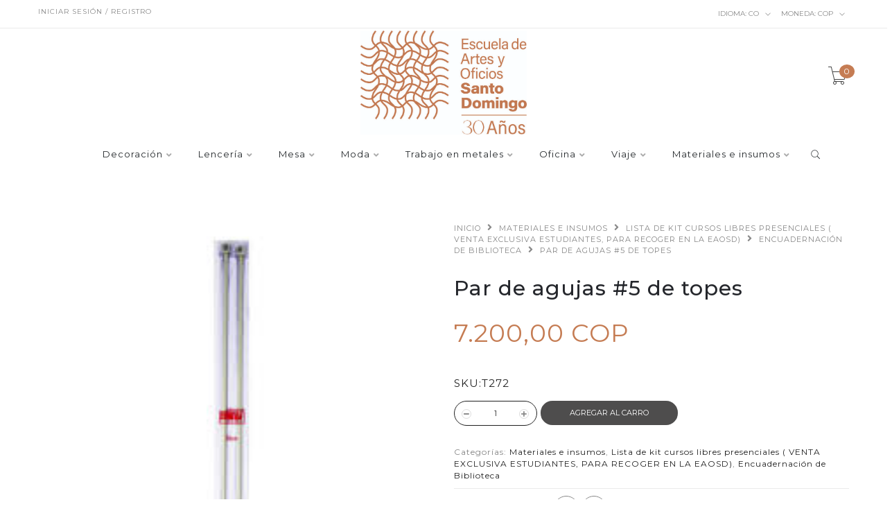

--- FILE ---
content_type: text/html; charset=utf-8
request_url: https://www.eaosd-tienda.com/par-aguja-n-5-con-tope
body_size: 9267
content:
<!DOCTYPE html>
<!--[if lt IE 7 ]> <html class="ie ie6 ie-lt10 ie-lt9 ie-lt8 ie-lt7 no-js" lang="en"> <![endif]-->
<!--[if IE 7 ]>    <html class="ie ie7 ie-lt10 ie-lt9 ie-lt8 no-js" lang="en"> <![endif]-->
<!--[if IE 8 ]>    <html class="ie ie8 ie-lt10 ie-lt9 no-js" lang="en"> <![endif]-->
<!--[if IE 9 ]>    <html class="ie ie9 ie-lt10 no-js" lang="en"> <![endif]-->
<!--[if gt IE 9]><!-->
<html class="no-js" lang="es-CO" xmlns="http://www.w3.org/1999/xhtml">
  <!--<![endif]-->
  <head>
    <!--[if IE]>
<meta http-equiv="X-UA-Compatible" content="IE=edge, chrome=1">
<![endif]-->
    <title>Par de agujas #5 de topes</title>

    <meta charset="utf-8">
    <meta name="keywords" content="keywords" />
    <meta name="description" content="" />
    <meta name="robots" content="follow, all" />
    <!-- Set the viewport width to device width for mobile -->
    <meta name="viewport" content="width=device-width, initial-scale=1.0" />

    
    <link rel="canonical" href="/par-aguja-n-5-con-tope">
    

    
      
      <link rel="alternate" hreflang="es_CO" href="https://www.eaosd-tienda.com/par-aguja-n-5-con-tope" />
      
      <link rel="alternate" hreflang="en" href="https://www.eaosd-tienda.com/en/par-aguja-n-5-con-tope" />
      
    

    <link href="https://assets.jumpseller.com/store/eaosd-tienda/themes/319999/pe-icon-7-stroke.min.css?1664835025" rel="stylesheet" type="text/css" />
    <link href="https://assets.jumpseller.com/store/eaosd-tienda/themes/319999/helper.css?1664835025" rel="stylesheet" type="text/css" />
    <link href="https://assets.jumpseller.com/store/eaosd-tienda/themes/319999/minimal-menu.css?1664835025" rel="stylesheet" type="text/css" />
    <!--[if LTE IE 8]>
<link rel="stylesheet" type="text/css" href="https://assets.jumpseller.com/store/eaosd-tienda/themes/319999/minimal-menu-ie.css?1664835025" />
<![endif]-->
    <link href="//cdnjs.cloudflare.com/ajax/libs/fancybox/2.1.5/jquery.fancybox.css" rel="stylesheet" type="text/css" />
    <link href="//cdnjs.cloudflare.com/ajax/libs/bxslider/4.2.12/jquery.bxslider.min.css" rel="stylesheet" type="text/css" >
    <link href="//cdnjs.cloudflare.com/ajax/libs/animate.css/3.7.0/animate.min.css" rel="stylesheet" type="text/css" >
    <link href="https://assets.jumpseller.com/store/eaosd-tienda/themes/319999/owl.carousel.css?1664835025" rel="stylesheet" type="text/css" />
    <link href="https://assets.jumpseller.com/store/eaosd-tienda/themes/319999/owl.theme.default.min.css?1664835025" rel="stylesheet" type="text/css" />
    <link href="https://assets.jumpseller.com/store/eaosd-tienda/themes/319999/responsive-accordion.css?1664835025" rel="stylesheet" type="text/css" />
    <link href="https://assets.jumpseller.com/store/eaosd-tienda/themes/319999/easy-responsive-tabs.css?1664835025" rel="stylesheet" type="text/css" />
    <link href="https://assets.jumpseller.com/store/eaosd-tienda/themes/319999/styles.min.css?1664835025" rel="stylesheet" type="text/css" />
    
    <link href="https://assets.jumpseller.com/store/eaosd-tienda/themes/319999/custom.min.css?1664835025" rel="stylesheet" type="text/css" />
    <link href="https://assets.jumpseller.com/store/eaosd-tienda/themes/319999/color_pickers.min.css?1664835025" rel="stylesheet" type="text/css"/>
    <link rel="stylesheet" href="//use.fontawesome.com/releases/v5.7.2/css/all.css" integrity="sha384-fnmOCqbTlWIlj8LyTjo7mOUStjsKC4pOpQbqyi7RrhN7udi9RwhKkMHpvLbHG9Sr" crossorigin="anonymous">
    <link rel="icon" type="image/x-icon"  href="https://assets.jumpseller.com/store/eaosd-tienda/themes/319999/options/28123916/eaosd.ico?1664834639">

    <script src="https://assets.jumpseller.com/store/eaosd-tienda/themes/319999/modernizr.js?1664835025"></script>
    <script src="//ajax.googleapis.com/ajax/libs/webfont/1.6.26/webfont.js"></script>
    <script type="text/javascript">
  WebFont.load({
    google: {
      families: ["Montserrat:300,400,500,600,700,800", "Montserrat:300,400,500,600,700,800", "Open Sans:300,400,500,600,700,800"]
    }
  });
</script>

<style type="text/css">
  body {
    font-family: 'Montserrat' !important; 
  }

  .new-arrival h3, .featured-categories h3, .main .caption, .main .header-page h1,
  .main .main-content .product .summary .product-name,
  .hiring-content h1 {
   font-family: 'Montserrat' !important;  
  }

  header .logo {
    font-family: 'Open Sans' !important;
  }

  body, p, h2.error, h2.success  {
    font-size: 12px !important;
  }
  h1 {
    font-size: 30px !important;
  }
  .new-arrival h3 {
    font-size: 20px !important;
  }
  @media (max-width: 991px) {
    .main .header-page h1 {
      font-size: 26px !important;
    }
  }

</style>


    <!--[if lt IE 9]>
<script src="//cdnjs.cloudflare.com/ajax/libs/html5shiv/3.7.2/html5shiv.js"></script>
<script src="//cdnjs.cloudflare.com/ajax/libs/respond.js/1.4.2/respond.js"></script>
<![endif]-->


    <!-- Facebook Meta tags for Product -->
<meta property="fb:app_id" content="283643215104248" />

  <meta property="og:title" content="Par de agujas #5 de topes" />
  <meta property="og:type" content="product" />
  
  
  <meta property="og:image" content="https://cdnx.jumpseller.com/eaosd-tienda/image/43780866/AGUJA_TOPE.jpg?1703109026" />
  
  

  

  <meta property="product:is_product_shareable" content="1" />
  <meta property="product:original_price:amount" content="7200.0"/>
  <meta property="product:original_price:currency" content="COP"/>
  <meta property="product:price:amount" content="7200.0"/>
  <meta property="product:price:currency" content="COP"/>

  
  <meta property="product:availability" content="instock"/>
  



<meta property="og:description" content="" />
<meta property="og:url" content="https://www.eaosd-tienda.com/par-aguja-n-5-con-tope" />
<meta property="og:site_name" content="EAOSD TIENDA" />
<meta name="twitter:card" content="summary" />


<meta property="og:locale" content="es_CO" />

<meta property="og:locale:alternate" content="en" />



    <script type="text/javascript" src="//ajax.googleapis.com/ajax/libs/jquery/2.1.3/jquery.min.js"></script>
    

    <script type="application/ld+json">
{
  "@context": "http://schema.org/"
  ,
    "@type": "Product",
    "name": "Par de agujas #5 de topes",
    "url": "https://www.eaosd-tienda.com/par-aguja-n-5-con-tope",
    "itemCondition": "http://schema.org/NewCondition",
    "sku": "T272",
    "image": "https://cdnx.jumpseller.com/eaosd-tienda/image/43780866/AGUJA_TOPE.jpg?1703109026",
    
    "description": "",
    
    
      "category": "Materiales e insumos",
    
    "offers": {
      
        "@type": "Offer",
        "itemCondition": "http://schema.org/NewCondition",
        
        "availability": "http://schema.org/InStock",
        
      
      
        "price": "7200.0",
      
      "priceCurrency": "COP",
      "seller": {
        "@type": "Organization",
        "name": "EAOSD TIENDA"
      },
      "url": "https://www.eaosd-tienda.com/par-aguja-n-5-con-tope"
    }
  
}
</script>


    
  <meta name="csrf-param" content="authenticity_token" />
<meta name="csrf-token" content="wcGSN9tSAgsTyNLJGuElWsM2uRl_LRbBVpl5Q-RA2UT9kT3txscl3co8vgkm0PBEDPqInlcClYRWRMaa4spQ8Q" />
<script src="https://files.jumpseller.com/javascripts/dist/jumpseller-2.0.0.js" defer="defer"></script></head>

  <body class="home5">

    <div class="topbar hidden-md hidden-sm hidden-xs">
      <div class="container">
        
        <div class="left-topbar">
          <a href=" /customer/login "> Iniciar sesión / Registro </a>
          
        </div>
        
        <!-- /.left-topbar -->
        <div class="right-topbar">
          <ul class="list-inline">
            
            <li>
              <div class="btn-group">
                <button class="dropdown dropdown-toggle" data-toggle="dropdown">
                  <span>Idioma:</span>
                  co
                  <i class="pe-7s-angle-down"></i>
                </button>
                <ul class="dropdown-menu">
                  
                  <li>
                    <a href="https://www.eaosd-tienda.com/par-aguja-n-5-con-tope">Español (Colombia)</a>
                  </li>
                  
                  <li>
                    <a href="https://www.eaosd-tienda.com/en/par-aguja-n-5-con-tope">English</a>
                  </li>
                  
                </ul>
              </div>
            </li>
            
            
            <li>
              <div class="btn-group">
                <button class="dropdown dropdown-toggle" data-toggle="dropdown">
                  <span>Moneda:</span>
                  <span id="current_currency">COP</span>
                  <i class="pe-7s-angle-down"></i>
                </button>
                <ul class="dropdown-menu">
                  
                  
                  
                  <li><a href="#" onclick="Jumpseller.setCurrency('COP');" class="trsn" title="COP">COP</a></li>
                  
                  <li><a href="#" onclick="Jumpseller.setCurrency('USD');" class="trsn" title="USD">USD</a></li>
                  
                  <li><a href="#" onclick="Jumpseller.setCurrency('EUR');" class="trsn" title="EUR">EUR</a></li>
                  
                </ul>
              </div>
            </li>
            
          </ul>
        </div>
        <!-- /.right-topbar -->
      </div>
    </div>

    <!-- /.topbar -->
    <hr class="gray-line" />
    <header>
      <div class="container">
        <a href="https://www.eaosd-tienda.com" class="logo">
          
          <img src="https://images.jumpseller.com/store/eaosd-tienda/store/logo/LOGOTIPO_20EAOSD_2030_20A_C3_91OS.jpg?1768854081" alt="EAOSD TIENDA"/>
          
        </a>
        <!-- /.logo -->
        <div class="top-cart">
          <a id="cart-link" href="/cart">
            <i class="pe-7s-cart"></i>
            <span class="cart-size">0</span>
          </a>
        </div>
        <!-- /.top-cart -->
        <nav class="main-nav hidden-md hidden-sm hidden-xs">
          <div class="minimal-menu">
            <ul class="menu">
              
              
  
<li >
  <a href="/decoracion">Decoración</a>
  <div class="menu-wrapper">
    
      
<div class="col-lg-3 col-md-4 col-sm-12">
  <a href="/decoracion/contenedores" title="Contenedores"><h3>Contenedores</h3></a>
  <hr/>
  <div class="media">
    <div class="media-left">
      
    </div>
    <div class="media-body">
      <ul>
        
      </ul>
    </div>
  </div>
</div>


    
      
<div class="col-lg-3 col-md-4 col-sm-12">
  <a href="/decoracion/centros-de-mesa" title="Centros de mesa"><h3>Centros de mesa</h3></a>
  <hr/>
  <div class="media">
    <div class="media-left">
      
    </div>
    <div class="media-body">
      <ul>
        
          
<li class="level-3"><a class="level-3" href="/decoracion/centros-de-mesa/cuencos" title="Cuencos">Cuencos</a></li>



        
          
<li class="level-3"><a class="level-3" href="/decoracion/centros-de-mesa/jarrones-y-floreros" title="Jarrones y Floreros">Jarrones y Floreros</a></li>



        
          
<li class="level-3"><a class="level-3" href="/decoracion/centros-de-mesa/platos" title="Platos">Platos</a></li>



        
      </ul>
    </div>
  </div>
</div>


    
      
<div class="col-lg-3 col-md-4 col-sm-12">
  <a href="/decoracion/juegos" title="Juegos"><h3>Juegos</h3></a>
  <hr/>
  <div class="media">
    <div class="media-left">
      
    </div>
    <div class="media-body">
      <ul>
        
          
<li class="level-3"><a class="level-3" href="/decoracion/juegos/armables" title="Armables">Armables</a></li>



        
          
<li class="level-3"><a class="level-3" href="/decoracion/juegos/mesa" title="Mesa">Mesa</a></li>



        
      </ul>
    </div>
  </div>
</div>


    
      
<div class="col-lg-3 col-md-4 col-sm-12">
  <a href="/decoracion/mobiliario" title="Mobiliario"><h3>Mobiliario</h3></a>
  <hr/>
  <div class="media">
    <div class="media-left">
      
    </div>
    <div class="media-body">
      <ul>
        
          
<li class="level-3"><a class="level-3" href="/decoracion/mobiliario/asientos-y-sillas" title="Asientos y Sillas">Asientos y Sillas</a></li>



        
          
<li class="level-3"><a class="level-3" href="/decoracion/mobiliario/bancas-y-butacas" title="Bancas y Butacas">Bancas y Butacas</a></li>



        
      </ul>
    </div>
  </div>
</div>


    
      
<div class="col-lg-3 col-md-4 col-sm-12">
  <a href="/decoracion/textiles" title="Textiles"><h3>Textiles</h3></a>
  <hr/>
  <div class="media">
    <div class="media-left">
      
    </div>
    <div class="media-body">
      <ul>
        
          
<li class="level-3"><a class="level-3" href="/decoracion/textiles/cojines" title="Cojines">Cojines</a></li>



        
          
<li class="level-3"><a class="level-3" href="/decoracion/textiles/mantas" title="Mantas">Mantas</a></li>



        
          
<li class="level-3"><a class="level-3" href="/decoracion/textiles/tapetes" title="Tapetes">Tapetes</a></li>



        
      </ul>
    </div>
  </div>
</div>


    
  </div>
</li>




              
              
  
<li >
  <a href="/lenceria">Lencería</a>
  <div class="menu-wrapper">
    
      
<div class="col-lg-3 col-md-4 col-sm-12">
  <a href="/lenceria/carpetas-y-paneras" title="Carpetas y Paneras"><h3>Carpetas y Paneras</h3></a>
  <hr/>
  <div class="media">
    <div class="media-left">
      
    </div>
    <div class="media-body">
      <ul>
        
          
<li class="level-3"><a class="level-3" href="/lenceria/carpetas-y-paneras/carpetas" title="Carpetas">Carpetas</a></li>



        
          
<li class="level-3"><a class="level-3" href="/lenceria/carpetas-y-paneras/paneras" title="Paneras">Paneras</a></li>



        
      </ul>
    </div>
  </div>
</div>


    
      
<div class="col-lg-3 col-md-4 col-sm-12">
  <a href="/lenceria/individuales-y-caminos-de-mesa" title="Individuales y caminos de mesa"><h3>Individuales y caminos de mesa</h3></a>
  <hr/>
  <div class="media">
    <div class="media-left">
      
    </div>
    <div class="media-body">
      <ul>
        
      </ul>
    </div>
  </div>
</div>


    
      
<div class="col-lg-3 col-md-4 col-sm-12">
  <a href="/lenceria/servilletas" title="Servilletas"><h3>Servilletas</h3></a>
  <hr/>
  <div class="media">
    <div class="media-left">
      
    </div>
    <div class="media-body">
      <ul>
        
          
<li class="level-3"><a class="level-3" href="/lenceria/servilletas/servilletas-de-mesa" title="Servilletas de mesa">Servilletas de mesa</a></li>



        
          
<li class="level-3"><a class="level-3" href="/lenceria/servilletas/servilletas-coctel" title="Servilletas coctel">Servilletas coctel</a></li>



        
      </ul>
    </div>
  </div>
</div>


    
      
<div class="col-lg-3 col-md-4 col-sm-12">
  <a href="/lenceria/toallas-de-lino" title="Toallas de lino"><h3>Toallas de lino</h3></a>
  <hr/>
  <div class="media">
    <div class="media-left">
      
    </div>
    <div class="media-body">
      <ul>
        
      </ul>
    </div>
  </div>
</div>


    
  </div>
</li>




              
              
  
<li >
  <a href="/mesa">Mesa</a>
  <div class="menu-wrapper">
    
      
<div class="col-lg-3 col-md-4 col-sm-12">
  <a href="/mesa/accesorios-de-mesa" title="Accesorios de mesa"><h3>Accesorios de mesa</h3></a>
  <hr/>
  <div class="media">
    <div class="media-left">
      
    </div>
    <div class="media-body">
      <ul>
        
      </ul>
    </div>
  </div>
</div>


    
      
<div class="col-lg-3 col-md-4 col-sm-12">
  <a href="/mesa/piezas-de-servir" title="Piezas de servir"><h3>Piezas de servir</h3></a>
  <hr/>
  <div class="media">
    <div class="media-left">
      
    </div>
    <div class="media-body">
      <ul>
        
          
<li class="level-3"><a class="level-3" href="/mesa/piezas-de-servir/palas-para-untar" title="Palas para untar">Palas para untar</a></li>



        
          
<li class="level-3"><a class="level-3" href="/mesa/piezas-de-servir/juegos-de-cucharas" title="Juegos de cucharas">Juegos de cucharas</a></li>



        
      </ul>
    </div>
  </div>
</div>


    
      
<div class="col-lg-3 col-md-4 col-sm-12">
  <a href="/mesa/platos" title="Platos"><h3>Platos</h3></a>
  <hr/>
  <div class="media">
    <div class="media-left">
      
    </div>
    <div class="media-body">
      <ul>
        
      </ul>
    </div>
  </div>
</div>


    
      
<div class="col-lg-3 col-md-4 col-sm-12">
  <a href="/mesa/tablas" title="Tablas"><h3>Tablas</h3></a>
  <hr/>
  <div class="media">
    <div class="media-left">
      
    </div>
    <div class="media-body">
      <ul>
        
          
<li class="level-3"><a class="level-3" href="/mesa/tablas/lazy-susan" title="Lazy susan">Lazy susan</a></li>



        
          
<li class="level-3"><a class="level-3" href="/mesa/tablas/tablas-de-queso" title="Tablas de queso">Tablas de queso</a></li>



        
          
<li class="level-3"><a class="level-3" href="/mesa/tablas/tablas-de-corte" title="Tablas de corte">Tablas de corte</a></li>



        
      </ul>
    </div>
  </div>
</div>


    
      
<div class="col-lg-3 col-md-4 col-sm-12">
  <a href="/mesa/ensaladeras" title="Ensaladeras"><h3>Ensaladeras</h3></a>
  <hr/>
  <div class="media">
    <div class="media-left">
      
    </div>
    <div class="media-body">
      <ul>
        
      </ul>
    </div>
  </div>
</div>


    
  </div>
</li>




              
              
  
<li >
  <a href="/moda">Moda</a>
  <div class="menu-wrapper">
    
      
<div class="col-lg-3 col-md-4 col-sm-12">
  <a href="/moda/accesorios" title="Accesorios"><h3>Accesorios</h3></a>
  <hr/>
  <div class="media">
    <div class="media-left">
      
    </div>
    <div class="media-body">
      <ul>
        
          
<li class="level-3"><a class="level-3" href="/moda/abanicos" title="Abanicos">Abanicos</a></li>



        
      </ul>
    </div>
  </div>
</div>


    
      
<div class="col-lg-3 col-md-4 col-sm-12">
  <a href="/moda/carteras" title="Carteras"><h3>Carteras</h3></a>
  <hr/>
  <div class="media">
    <div class="media-left">
      
    </div>
    <div class="media-body">
      <ul>
        
          
<li class="level-3"><a class="level-3" href="/moda/carteras/grandes" title="Grandes">Grandes</a></li>



        
          
<li class="level-3"><a class="level-3" href="/moda/carteras/medianas" title="Medianas">Medianas</a></li>



        
          
<li class="level-3"><a class="level-3" href="/moda/carteras/pequenas" title="Pequeñas">Pequeñas</a></li>



        
      </ul>
    </div>
  </div>
</div>


    
      
<div class="col-lg-3 col-md-4 col-sm-12">
  <a href="/moda/pequena-marroquineria" title="Pequeña marroquinería"><h3>Pequeña marroquinería</h3></a>
  <hr/>
  <div class="media">
    <div class="media-left">
      
    </div>
    <div class="media-body">
      <ul>
        
          
<li class="level-3"><a class="level-3" href="/moda/pequena-marroquineria/billeteras-y-tarjeteros" title="Billeteras y Tarjeteros">Billeteras y Tarjeteros</a></li>



        
          
<li class="level-3"><a class="level-3" href="/moda/pequena-marroquineria/cinturones" title="Cinturones">Cinturones</a></li>



        
          
<li class="level-3"><a class="level-3" href="/moda/pequena-marroquineria/estuche-de-gafas" title="Estuche de gafas">Estuche de gafas</a></li>



        
          
<li class="level-3"><a class="level-3" href="/moda/pequena-marroquineria/llaveros" title="Llaveros">Llaveros</a></li>



        
      </ul>
    </div>
  </div>
</div>


    
      
<div class="col-lg-3 col-md-4 col-sm-12">
  <a href="/moda/prendas-de-vestir" title="Prendas de vestir"><h3>Prendas de vestir</h3></a>
  <hr/>
  <div class="media">
    <div class="media-left">
      
    </div>
    <div class="media-body">
      <ul>
        
          
<li class="level-3"><a class="level-3" href="/moda/prendas-de-vestir/bufandas" title="Bufandas">Bufandas</a></li>



        
          
<li class="level-3"><a class="level-3" href="/chales" title="Chales">Chales</a></li>



        
      </ul>
    </div>
  </div>
</div>


    
      
<div class="col-lg-3 col-md-4 col-sm-12">
  <a href="/moda/joyeria" title="Joyería"><h3>Joyería</h3></a>
  <hr/>
  <div class="media">
    <div class="media-left">
      
    </div>
    <div class="media-body">
      <ul>
        
          
<li class="level-3"><a class="level-3" href="/moda/joyeria/aretes" title="Aretes">Aretes</a></li>



        
          
<li class="level-3"><a class="level-3" href="/moda/joyeria/collares" title="Collares">Collares</a></li>



        
          
<li class="level-3"><a class="level-3" href="/moda/joyeria/pulseras" title="Pulseras">Pulseras</a></li>



        
      </ul>
    </div>
  </div>
</div>


    
  </div>
</li>




              
              
  
<li >
  <a href="/orfebreria">Trabajo en metales</a>
  <div class="menu-wrapper">
    
      
<div class="col-lg-3 col-md-4 col-sm-12">
  <a href="/orfebreria/cuencos" title="Cuencos"><h3>Cuencos</h3></a>
  <hr/>
  <div class="media">
    <div class="media-left">
      
    </div>
    <div class="media-body">
      <ul>
        
      </ul>
    </div>
  </div>
</div>


    
      
<div class="col-lg-3 col-md-4 col-sm-12">
  <a href="/orfebreria/jarrones-y-floreros" title="Jarrones y Floreros"><h3>Jarrones y Floreros</h3></a>
  <hr/>
  <div class="media">
    <div class="media-left">
      
    </div>
    <div class="media-body">
      <ul>
        
      </ul>
    </div>
  </div>
</div>


    
      
<div class="col-lg-3 col-md-4 col-sm-12">
  <a href="/orfebreria/platos" title="Platos"><h3>Platos</h3></a>
  <hr/>
  <div class="media">
    <div class="media-left">
      
    </div>
    <div class="media-body">
      <ul>
        
      </ul>
    </div>
  </div>
</div>


    
      
<div class="col-lg-3 col-md-4 col-sm-12">
  <a href="/orfebreria/separadores" title="Separadores"><h3>Separadores</h3></a>
  <hr/>
  <div class="media">
    <div class="media-left">
      
    </div>
    <div class="media-body">
      <ul>
        
      </ul>
    </div>
  </div>
</div>


    
  </div>
</li>




              
              
  
<li >
  <a href="/oficina">Oficina</a>
  <div class="menu-wrapper">
    
      
<div class="col-lg-3 col-md-4 col-sm-12">
  <a href="/oficina/libretas" title="Libretas"><h3>Libretas</h3></a>
  <hr/>
  <div class="media">
    <div class="media-left">
      
    </div>
    <div class="media-body">
      <ul>
        
      </ul>
    </div>
  </div>
</div>


    
      
<div class="col-lg-3 col-md-4 col-sm-12">
  <a href="/oficina/organizadores" title="Organizadores"><h3>Organizadores</h3></a>
  <hr/>
  <div class="media">
    <div class="media-left">
      
    </div>
    <div class="media-body">
      <ul>
        
      </ul>
    </div>
  </div>
</div>


    
  </div>
</li>




              
              
  
<li >
  <a href="/viaje">Viaje</a>
  <div class="menu-wrapper">
    
      
<div class="col-lg-3 col-md-4 col-sm-12">
  <a href="/viaje/maletines" title="Maletines"><h3>Maletines</h3></a>
  <hr/>
  <div class="media">
    <div class="media-left">
      
    </div>
    <div class="media-body">
      <ul>
        
      </ul>
    </div>
  </div>
</div>


    
      
<div class="col-lg-3 col-md-4 col-sm-12">
  <a href="/viaje" title="Estuches y Organizadores"><h3>Estuches y Organizadores</h3></a>
  <hr/>
  <div class="media">
    <div class="media-left">
      
    </div>
    <div class="media-body">
      <ul>
        
      </ul>
    </div>
  </div>
</div>


    
  </div>
</li>




              
              
  
<li >
  <a href="/materiales-e-insumos">Materiales e insumos</a>
  <div class="menu-wrapper">
    
      
<div class="col-lg-3 col-md-4 col-sm-12">
  <a href="/materiales-e-insumos/lista-de-insumos-cursos-libres-presenciales" title="Lista de kit cursos libres presenciales ( VENTA EXCLUSIVA ESTUDIANTES, PARA RECOGER EN LA EAOSD)"><h3>Lista de kit cursos libres presenciales ( VENTA EXCLUSIVA ESTUDIANTES, PARA RECOGER EN LA EAOSD)</h3></a>
  <hr/>
  <div class="media">
    <div class="media-left">
      
    </div>
    <div class="media-body">
      <ul>
        
          
<li class="level-3"><a class="level-3" href="/materiales-e-insumos/lista-de-insumos-cursos-libres-presenciales/cajas-en-cuero" title="Cajas en cuero">Cajas en cuero</a></li>



        
          
<li class="level-3"><a class="level-3" href="/materiales-e-insumos/lista-de-insumos-cursos-libres-presenciales/cajas-y-cofres" title="Cajas y cofres">Cajas y cofres</a></li>



        
          
<li class="level-3"><a class="level-3" href="/materiales-e-insumos/lista-de-insumos-cursos-libres-presenciales/encuadernacion-de-biblioteca" title="Encuadernación de Biblioteca">Encuadernación de Biblioteca</a></li>



        
          
<li class="level-3"><a class="level-3" href="/materiales-e-insumos/lista-de-insumos-cursos-libres-presenciales/ensamble" title="Ensamble">Ensamble</a></li>



        
          
<li class="level-3"><a class="level-3" href="/materiales-e-insumos/lista-de-insumos-cursos-libres-presenciales/hilos-metalizados" title="Hilos metalizados">Hilos metalizados</a></li>



        
          
<li class="level-3"><a class="level-3" href="/materiales-e-insumos/lista-de-insumos-cursos-libres-presenciales/talla" title="Talla">Talla</a></li>



        
          
<li class="level-3"><a class="level-3" href="/materiales-e-insumos/lista-de-insumos-cursos-libres-presenciales/tejido-en-cuero" title="Tejido en cuero">Tejido en cuero</a></li>



        
      </ul>
    </div>
  </div>
</div>


    
      
<div class="col-lg-3 col-md-4 col-sm-12">
  <a href="/materiales-e-insumos" title="Trabajo en metales"><h3>Trabajo en metales</h3></a>
  <hr/>
  <div class="media">
    <div class="media-left">
      
    </div>
    <div class="media-body">
      <ul>
        
      </ul>
    </div>
  </div>
</div>


    
      
<div class="col-lg-3 col-md-4 col-sm-12">
  <a href="/materiales-e-insumos/cuero" title="Cuero"><h3>Cuero</h3></a>
  <hr/>
  <div class="media">
    <div class="media-left">
      
    </div>
    <div class="media-body">
      <ul>
        
      </ul>
    </div>
  </div>
</div>


    
      
<div class="col-lg-3 col-md-4 col-sm-12">
  <a href="/materiales-e-insumos/tejeduria" title="Tejeduría"><h3>Tejeduría</h3></a>
  <hr/>
  <div class="media">
    <div class="media-left">
      
    </div>
    <div class="media-body">
      <ul>
        
      </ul>
    </div>
  </div>
</div>


    
      
<div class="col-lg-3 col-md-4 col-sm-12">
  <a href="/materiales-e-insumos/bordado" title="Bordado"><h3>Bordado</h3></a>
  <hr/>
  <div class="media">
    <div class="media-left">
      
    </div>
    <div class="media-body">
      <ul>
        
      </ul>
    </div>
  </div>
</div>


    
      
<div class="col-lg-3 col-md-4 col-sm-12">
  <a href="/materiales-e-insumos/madera" title="Madera"><h3>Madera</h3></a>
  <hr/>
  <div class="media">
    <div class="media-left">
      
    </div>
    <div class="media-body">
      <ul>
        
      </ul>
    </div>
  </div>
</div>


    
      
<div class="col-lg-3 col-md-4 col-sm-12">
  <a href="/materiales-e-insumos/outlet-materiales" title="Outlet Materiales"><h3>Outlet Materiales</h3></a>
  <hr/>
  <div class="media">
    <div class="media-left">
      
    </div>
    <div class="media-body">
      <ul>
        
      </ul>
    </div>
  </div>
</div>


    
  </div>
</li>




              

              <li class="hidden-xs hidden-sm">
                <div class="wrap-search">
                  <form method="get" action="/search" class="search-form">
                    <input type="text" placeholder="Buscar..." name="q" value=""/>
                    <button type="submit"><i class="pe-7s-search"></i></button>
                  </form>
                </div>
                <!-- /.search-form -->
              </li>
            </ul>

            <div class="mn-wrap col-xs-12 hidden-lg">
              <form method="get" class="form" action="/search">
                <div class="search-wrap form-group">
                  <input type="text" class="form-control search-field" value="" name="q" placeholder="Buscar...">
                </div>
                <button class="search-button animate btn btn-default btn-block" type="submit" title="Iniciar búsqueda">
                  Iniciar búsqueda
                </button>
              </form>
            </div>
            <!-- /.search-form mobile -->

          </div>
          <!-- /.minimal-menu -->
        </nav>
        <!-- /.main-nav -->

        <!-- Navigation Mobile -->
        <div class="mobilenav visible-xs-block visible-sm-block visible-md-block hidden-lg trsn">
  <div class="menu-header">
    <div class="item item-1 trsn">
      <i class="fas fa-search"></i>
      <form id="search_mini_form_mobile" class="navbar-form form-inline hidden-lg-up trsn" method="get" action="/search">
        <input type="text" value="" name="q" class="form-text" onFocus="javascript:this.value=''" placeholder="Buscar productos" />
      </form>
    </div>
    
    <div class="item item-2 trsn">
      
      
      <span>co<i class="fas fa-angle-down" aria-hidden="true"></i></span>
      
      
      
      
      <div class="lang-menu">
        <a href="https://www.eaosd-tienda.com/par-aguja-n-5-con-tope" class="trsn" title="Español (Colombia)">Español (Colombia)</a><a href="https://www.eaosd-tienda.com/en/par-aguja-n-5-con-tope" class="trsn" title="English">English</a>
      </div>
    </div>
    
    
    <div class="item item-3 trsn">
      <span id="current_currency_mobile">COP</span><i class="fas fa-angle-down" aria-hidden="true"></i>
      <div class="lang-menu">
        
        
        
        <a href="#" onclick="Jumpseller.setCurrency('COP');" title="COP">COP</a>
        
        <a href="#" onclick="Jumpseller.setCurrency('USD');" title="USD">USD</a>
        
        <a href="#" onclick="Jumpseller.setCurrency('EUR');" title="EUR">EUR</a>
        
      </div>
    </div>
    

    <div class="nav-icon">
      <span></span>
      <span></span>
      <span></span>
      <span></span>
    </div>
  </div>
  <div class="menu-top"></div>
  <div class="mobilenav-inner">
    <ul class="menu-mobile trsn">
      
      <li class="has-dropdown">
  
  <a title="Decoración" class="level-1  first-trigger">Decoración <i class="fas fa-angle-right" aria-hidden="true"></i></a>
  
  
  <ul class="level-1 dropdown">
    <li><a title="Volver" class="back-level-1"><i class="fas fa-angle-double-left" aria-hidden="true"></i> Volver</a></li>
    <li><a title="Decoración" class="top-category" >Decoración</a></li>
    
      <li class="">
  
  <a href="/decoracion/contenedores" title="Contenedores" >Contenedores</a>
  
  
</li>

    
      <li class="has-dropdown">
  
  <a title="Centros de mesa" class="level-2  last-trigger">Centros de mesa <i class="fas fa-angle-right" aria-hidden="true"></i></a>
  
  
  <ul class="level-2 dropdown">
    <li><a title="Volver" class="back-level-2"><i class="fas fa-angle-double-left" aria-hidden="true"></i> Volver</a></li>
    <li><a title="Centros de mesa" class="top-category" >Centros de mesa</a></li>
    
      <li class="">
  
  <a href="/decoracion/centros-de-mesa/cuencos" title="Cuencos" >Cuencos</a>
  
  
</li>

    
      <li class="">
  
  <a href="/decoracion/centros-de-mesa/jarrones-y-floreros" title="Jarrones y Floreros" >Jarrones y Floreros</a>
  
  
</li>

    
      <li class="">
  
  <a href="/decoracion/centros-de-mesa/platos" title="Platos" >Platos</a>
  
  
</li>

    
    <li><a href="/decoracion/centros-de-mesa" title="Centros de mesa" class="goto">Ir a <span>Centros de mesa</span></a></li>
  </ul>
  
</li>

    
      <li class="has-dropdown">
  
  <a title="Juegos" class="level-2  last-trigger">Juegos <i class="fas fa-angle-right" aria-hidden="true"></i></a>
  
  
  <ul class="level-2 dropdown">
    <li><a title="Volver" class="back-level-2"><i class="fas fa-angle-double-left" aria-hidden="true"></i> Volver</a></li>
    <li><a title="Juegos" class="top-category" >Juegos</a></li>
    
      <li class="">
  
  <a href="/decoracion/juegos/armables" title="Armables" >Armables</a>
  
  
</li>

    
      <li class="">
  
  <a href="/decoracion/juegos/mesa" title="Mesa" >Mesa</a>
  
  
</li>

    
    <li><a href="/decoracion/juegos" title="Juegos" class="goto">Ir a <span>Juegos</span></a></li>
  </ul>
  
</li>

    
      <li class="has-dropdown">
  
  <a title="Mobiliario" class="level-2  last-trigger">Mobiliario <i class="fas fa-angle-right" aria-hidden="true"></i></a>
  
  
  <ul class="level-2 dropdown">
    <li><a title="Volver" class="back-level-2"><i class="fas fa-angle-double-left" aria-hidden="true"></i> Volver</a></li>
    <li><a title="Mobiliario" class="top-category" >Mobiliario</a></li>
    
      <li class="">
  
  <a href="/decoracion/mobiliario/asientos-y-sillas" title="Asientos y Sillas" >Asientos y Sillas</a>
  
  
</li>

    
      <li class="">
  
  <a href="/decoracion/mobiliario/bancas-y-butacas" title="Bancas y Butacas" >Bancas y Butacas</a>
  
  
</li>

    
    <li><a href="/decoracion/mobiliario" title="Mobiliario" class="goto">Ir a <span>Mobiliario</span></a></li>
  </ul>
  
</li>

    
      <li class="has-dropdown">
  
  <a title="Textiles" class="level-2  last-trigger">Textiles <i class="fas fa-angle-right" aria-hidden="true"></i></a>
  
  
  <ul class="level-2 dropdown">
    <li><a title="Volver" class="back-level-2"><i class="fas fa-angle-double-left" aria-hidden="true"></i> Volver</a></li>
    <li><a title="Textiles" class="top-category" >Textiles</a></li>
    
      <li class="">
  
  <a href="/decoracion/textiles/cojines" title="Cojines" >Cojines</a>
  
  
</li>

    
      <li class="">
  
  <a href="/decoracion/textiles/mantas" title="Mantas" >Mantas</a>
  
  
</li>

    
      <li class="">
  
  <a href="/decoracion/textiles/tapetes" title="Tapetes" >Tapetes</a>
  
  
</li>

    
    <li><a href="/decoracion/textiles" title="Textiles" class="goto">Ir a <span>Textiles</span></a></li>
  </ul>
  
</li>

    
    <li><a href="/decoracion" title="Decoración" class="goto">Ir a <span>Decoración</span></a></li>
  </ul>
  
</li>

      
      <li class="has-dropdown">
  
  <a title="Lencería" class="level-1  first-trigger">Lencería <i class="fas fa-angle-right" aria-hidden="true"></i></a>
  
  
  <ul class="level-1 dropdown">
    <li><a title="Volver" class="back-level-1"><i class="fas fa-angle-double-left" aria-hidden="true"></i> Volver</a></li>
    <li><a title="Lencería" class="top-category" >Lencería</a></li>
    
      <li class="has-dropdown">
  
  <a title="Carpetas y Paneras" class="level-2  last-trigger">Carpetas y Paneras <i class="fas fa-angle-right" aria-hidden="true"></i></a>
  
  
  <ul class="level-2 dropdown">
    <li><a title="Volver" class="back-level-2"><i class="fas fa-angle-double-left" aria-hidden="true"></i> Volver</a></li>
    <li><a title="Carpetas y Paneras" class="top-category" >Carpetas y Paneras</a></li>
    
      <li class="">
  
  <a href="/lenceria/carpetas-y-paneras/carpetas" title="Carpetas" >Carpetas</a>
  
  
</li>

    
      <li class="">
  
  <a href="/lenceria/carpetas-y-paneras/paneras" title="Paneras" >Paneras</a>
  
  
</li>

    
    <li><a href="/lenceria/carpetas-y-paneras" title="Carpetas y Paneras" class="goto">Ir a <span>Carpetas y Paneras</span></a></li>
  </ul>
  
</li>

    
      <li class="">
  
  <a href="/lenceria/individuales-y-caminos-de-mesa" title="Individuales y caminos de mesa" >Individuales y caminos de mesa</a>
  
  
</li>

    
      <li class="has-dropdown">
  
  <a title="Servilletas" class="level-2  last-trigger">Servilletas <i class="fas fa-angle-right" aria-hidden="true"></i></a>
  
  
  <ul class="level-2 dropdown">
    <li><a title="Volver" class="back-level-2"><i class="fas fa-angle-double-left" aria-hidden="true"></i> Volver</a></li>
    <li><a title="Servilletas" class="top-category" >Servilletas</a></li>
    
      <li class="">
  
  <a href="/lenceria/servilletas/servilletas-de-mesa" title="Servilletas de mesa" >Servilletas de mesa</a>
  
  
</li>

    
      <li class="">
  
  <a href="/lenceria/servilletas/servilletas-coctel" title="Servilletas coctel" >Servilletas coctel</a>
  
  
</li>

    
    <li><a href="/lenceria/servilletas" title="Servilletas" class="goto">Ir a <span>Servilletas</span></a></li>
  </ul>
  
</li>

    
      <li class="">
  
  <a href="/lenceria/toallas-de-lino" title="Toallas de lino" >Toallas de lino</a>
  
  
</li>

    
    <li><a href="/lenceria" title="Lencería" class="goto">Ir a <span>Lencería</span></a></li>
  </ul>
  
</li>

      
      <li class="has-dropdown">
  
  <a title="Mesa" class="level-1  first-trigger">Mesa <i class="fas fa-angle-right" aria-hidden="true"></i></a>
  
  
  <ul class="level-1 dropdown">
    <li><a title="Volver" class="back-level-1"><i class="fas fa-angle-double-left" aria-hidden="true"></i> Volver</a></li>
    <li><a title="Mesa" class="top-category" >Mesa</a></li>
    
      <li class="">
  
  <a href="/mesa/accesorios-de-mesa" title="Accesorios de mesa" >Accesorios de mesa</a>
  
  
</li>

    
      <li class="has-dropdown">
  
  <a title="Piezas de servir" class="level-2  last-trigger">Piezas de servir <i class="fas fa-angle-right" aria-hidden="true"></i></a>
  
  
  <ul class="level-2 dropdown">
    <li><a title="Volver" class="back-level-2"><i class="fas fa-angle-double-left" aria-hidden="true"></i> Volver</a></li>
    <li><a title="Piezas de servir" class="top-category" >Piezas de servir</a></li>
    
      <li class="">
  
  <a href="/mesa/piezas-de-servir/palas-para-untar" title="Palas para untar" >Palas para untar</a>
  
  
</li>

    
      <li class="">
  
  <a href="/mesa/piezas-de-servir/juegos-de-cucharas" title="Juegos de cucharas" >Juegos de cucharas</a>
  
  
</li>

    
    <li><a href="/mesa/piezas-de-servir" title="Piezas de servir" class="goto">Ir a <span>Piezas de servir</span></a></li>
  </ul>
  
</li>

    
      <li class="">
  
  <a href="/mesa/platos" title="Platos" >Platos</a>
  
  
</li>

    
      <li class="has-dropdown">
  
  <a title="Tablas" class="level-2  last-trigger">Tablas <i class="fas fa-angle-right" aria-hidden="true"></i></a>
  
  
  <ul class="level-2 dropdown">
    <li><a title="Volver" class="back-level-2"><i class="fas fa-angle-double-left" aria-hidden="true"></i> Volver</a></li>
    <li><a title="Tablas" class="top-category" >Tablas</a></li>
    
      <li class="">
  
  <a href="/mesa/tablas/lazy-susan" title="Lazy susan" >Lazy susan</a>
  
  
</li>

    
      <li class="">
  
  <a href="/mesa/tablas/tablas-de-queso" title="Tablas de queso" >Tablas de queso</a>
  
  
</li>

    
      <li class="">
  
  <a href="/mesa/tablas/tablas-de-corte" title="Tablas de corte" >Tablas de corte</a>
  
  
</li>

    
    <li><a href="/mesa/tablas" title="Tablas" class="goto">Ir a <span>Tablas</span></a></li>
  </ul>
  
</li>

    
      <li class="">
  
  <a href="/mesa/ensaladeras" title="Ensaladeras" >Ensaladeras</a>
  
  
</li>

    
    <li><a href="/mesa" title="Mesa" class="goto">Ir a <span>Mesa</span></a></li>
  </ul>
  
</li>

      
      <li class="has-dropdown">
  
  <a title="Moda" class="level-1  first-trigger">Moda <i class="fas fa-angle-right" aria-hidden="true"></i></a>
  
  
  <ul class="level-1 dropdown">
    <li><a title="Volver" class="back-level-1"><i class="fas fa-angle-double-left" aria-hidden="true"></i> Volver</a></li>
    <li><a title="Moda" class="top-category" >Moda</a></li>
    
      <li class="has-dropdown">
  
  <a title="Accesorios" class="level-2  last-trigger">Accesorios <i class="fas fa-angle-right" aria-hidden="true"></i></a>
  
  
  <ul class="level-2 dropdown">
    <li><a title="Volver" class="back-level-2"><i class="fas fa-angle-double-left" aria-hidden="true"></i> Volver</a></li>
    <li><a title="Accesorios" class="top-category" >Accesorios</a></li>
    
      <li class="">
  
  <a href="/moda/abanicos" title="Abanicos" >Abanicos</a>
  
  
</li>

    
    <li><a href="/moda/accesorios" title="Accesorios" class="goto">Ir a <span>Accesorios</span></a></li>
  </ul>
  
</li>

    
      <li class="has-dropdown">
  
  <a title="Carteras" class="level-2  last-trigger">Carteras <i class="fas fa-angle-right" aria-hidden="true"></i></a>
  
  
  <ul class="level-2 dropdown">
    <li><a title="Volver" class="back-level-2"><i class="fas fa-angle-double-left" aria-hidden="true"></i> Volver</a></li>
    <li><a title="Carteras" class="top-category" >Carteras</a></li>
    
      <li class="">
  
  <a href="/moda/carteras/grandes" title="Grandes" >Grandes</a>
  
  
</li>

    
      <li class="">
  
  <a href="/moda/carteras/medianas" title="Medianas" >Medianas</a>
  
  
</li>

    
      <li class="">
  
  <a href="/moda/carteras/pequenas" title="Pequeñas" >Pequeñas</a>
  
  
</li>

    
    <li><a href="/moda/carteras" title="Carteras" class="goto">Ir a <span>Carteras</span></a></li>
  </ul>
  
</li>

    
      <li class="has-dropdown">
  
  <a title="Pequeña marroquinería" class="level-2  last-trigger">Pequeña marroquinería <i class="fas fa-angle-right" aria-hidden="true"></i></a>
  
  
  <ul class="level-2 dropdown">
    <li><a title="Volver" class="back-level-2"><i class="fas fa-angle-double-left" aria-hidden="true"></i> Volver</a></li>
    <li><a title="Pequeña marroquinería" class="top-category" >Pequeña marroquinería</a></li>
    
      <li class="">
  
  <a href="/moda/pequena-marroquineria/billeteras-y-tarjeteros" title="Billeteras y Tarjeteros" >Billeteras y Tarjeteros</a>
  
  
</li>

    
      <li class="">
  
  <a href="/moda/pequena-marroquineria/cinturones" title="Cinturones" >Cinturones</a>
  
  
</li>

    
      <li class="">
  
  <a href="/moda/pequena-marroquineria/estuche-de-gafas" title="Estuche de gafas" >Estuche de gafas</a>
  
  
</li>

    
      <li class="">
  
  <a href="/moda/pequena-marroquineria/llaveros" title="Llaveros" >Llaveros</a>
  
  
</li>

    
    <li><a href="/moda/pequena-marroquineria" title="Pequeña marroquinería" class="goto">Ir a <span>Pequeña marroquinería</span></a></li>
  </ul>
  
</li>

    
      <li class="has-dropdown">
  
  <a title="Prendas de vestir" class="level-2  last-trigger">Prendas de vestir <i class="fas fa-angle-right" aria-hidden="true"></i></a>
  
  
  <ul class="level-2 dropdown">
    <li><a title="Volver" class="back-level-2"><i class="fas fa-angle-double-left" aria-hidden="true"></i> Volver</a></li>
    <li><a title="Prendas de vestir" class="top-category" >Prendas de vestir</a></li>
    
      <li class="">
  
  <a href="/moda/prendas-de-vestir/bufandas" title="Bufandas" >Bufandas</a>
  
  
</li>

    
      <li class="">
  
  <a href="/chales" title="Chales" >Chales</a>
  
  
</li>

    
    <li><a href="/moda/prendas-de-vestir" title="Prendas de vestir" class="goto">Ir a <span>Prendas de vestir</span></a></li>
  </ul>
  
</li>

    
      <li class="has-dropdown">
  
  <a title="Joyería" class="level-2  last-trigger">Joyería <i class="fas fa-angle-right" aria-hidden="true"></i></a>
  
  
  <ul class="level-2 dropdown">
    <li><a title="Volver" class="back-level-2"><i class="fas fa-angle-double-left" aria-hidden="true"></i> Volver</a></li>
    <li><a title="Joyería" class="top-category" >Joyería</a></li>
    
      <li class="">
  
  <a href="/moda/joyeria/aretes" title="Aretes" >Aretes</a>
  
  
</li>

    
      <li class="">
  
  <a href="/moda/joyeria/collares" title="Collares" >Collares</a>
  
  
</li>

    
      <li class="">
  
  <a href="/moda/joyeria/pulseras" title="Pulseras" >Pulseras</a>
  
  
</li>

    
    <li><a href="/moda/joyeria" title="Joyería" class="goto">Ir a <span>Joyería</span></a></li>
  </ul>
  
</li>

    
    <li><a href="/moda" title="Moda" class="goto">Ir a <span>Moda</span></a></li>
  </ul>
  
</li>

      
      <li class="has-dropdown">
  
  <a title="Trabajo en metales" class="level-1  first-trigger">Trabajo en metales <i class="fas fa-angle-right" aria-hidden="true"></i></a>
  
  
  <ul class="level-1 dropdown">
    <li><a title="Volver" class="back-level-1"><i class="fas fa-angle-double-left" aria-hidden="true"></i> Volver</a></li>
    <li><a title="Trabajo en metales" class="top-category" >Trabajo en metales</a></li>
    
      <li class="">
  
  <a href="/orfebreria/cuencos" title="Cuencos" >Cuencos</a>
  
  
</li>

    
      <li class="">
  
  <a href="/orfebreria/jarrones-y-floreros" title="Jarrones y Floreros" >Jarrones y Floreros</a>
  
  
</li>

    
      <li class="">
  
  <a href="/orfebreria/platos" title="Platos" >Platos</a>
  
  
</li>

    
      <li class="">
  
  <a href="/orfebreria/separadores" title="Separadores" >Separadores</a>
  
  
</li>

    
    <li><a href="/orfebreria" title="Trabajo en metales" class="goto">Ir a <span>Trabajo en metales</span></a></li>
  </ul>
  
</li>

      
      <li class="has-dropdown">
  
  <a title="Oficina" class="level-1  first-trigger">Oficina <i class="fas fa-angle-right" aria-hidden="true"></i></a>
  
  
  <ul class="level-1 dropdown">
    <li><a title="Volver" class="back-level-1"><i class="fas fa-angle-double-left" aria-hidden="true"></i> Volver</a></li>
    <li><a title="Oficina" class="top-category" >Oficina</a></li>
    
      <li class="">
  
  <a href="/oficina/libretas" title="Libretas" >Libretas</a>
  
  
</li>

    
      <li class="">
  
  <a href="/oficina/organizadores" title="Organizadores" >Organizadores</a>
  
  
</li>

    
    <li><a href="/oficina" title="Oficina" class="goto">Ir a <span>Oficina</span></a></li>
  </ul>
  
</li>

      
      <li class="has-dropdown">
  
  <a title="Viaje" class="level-1  first-trigger">Viaje <i class="fas fa-angle-right" aria-hidden="true"></i></a>
  
  
  <ul class="level-1 dropdown">
    <li><a title="Volver" class="back-level-1"><i class="fas fa-angle-double-left" aria-hidden="true"></i> Volver</a></li>
    <li><a title="Viaje" class="top-category" >Viaje</a></li>
    
      <li class="">
  
  <a href="/viaje/maletines" title="Maletines" >Maletines</a>
  
  
</li>

    
      <li class="">
  
  <a href="/viaje" title="Estuches y Organizadores" >Estuches y Organizadores</a>
  
  
</li>

    
    <li><a href="/viaje" title="Viaje" class="goto">Ir a <span>Viaje</span></a></li>
  </ul>
  
</li>

      
      <li class="has-dropdown">
  
  <a title="Materiales e insumos" class="level-1  first-trigger">Materiales e insumos <i class="fas fa-angle-right" aria-hidden="true"></i></a>
  
  
  <ul class="level-1 dropdown">
    <li><a title="Volver" class="back-level-1"><i class="fas fa-angle-double-left" aria-hidden="true"></i> Volver</a></li>
    <li><a title="Materiales e insumos" class="top-category" >Materiales e insumos</a></li>
    
      <li class="has-dropdown">
  
  <a title="Lista de kit cursos libres presenciales ( VENTA EXCLUSIVA ESTUDIANTES, PARA RECOGER EN LA EAOSD)" class="level-2  last-trigger">Lista de kit cursos libres presenciales ( VENTA EXCLUSIVA ESTUDIANTES, PARA RECOGER EN LA EAOSD) <i class="fas fa-angle-right" aria-hidden="true"></i></a>
  
  
  <ul class="level-2 dropdown">
    <li><a title="Volver" class="back-level-2"><i class="fas fa-angle-double-left" aria-hidden="true"></i> Volver</a></li>
    <li><a title="Lista de kit cursos libres presenciales ( VENTA EXCLUSIVA ESTUDIANTES, PARA RECOGER EN LA EAOSD)" class="top-category" >Lista de kit cursos libres presenciales ( VENTA EXCLUSIVA ESTUDIANTES, PARA RECOGER EN LA EAOSD)</a></li>
    
      <li class="">
  
  <a href="/materiales-e-insumos/lista-de-insumos-cursos-libres-presenciales/cajas-en-cuero" title="Cajas en cuero" >Cajas en cuero</a>
  
  
</li>

    
      <li class="">
  
  <a href="/materiales-e-insumos/lista-de-insumos-cursos-libres-presenciales/cajas-y-cofres" title="Cajas y cofres" >Cajas y cofres</a>
  
  
</li>

    
      <li class="">
  
  <a href="/materiales-e-insumos/lista-de-insumos-cursos-libres-presenciales/encuadernacion-de-biblioteca" title="Encuadernación de Biblioteca" >Encuadernación de Biblioteca</a>
  
  
</li>

    
      <li class="">
  
  <a href="/materiales-e-insumos/lista-de-insumos-cursos-libres-presenciales/ensamble" title="Ensamble" >Ensamble</a>
  
  
</li>

    
      <li class="">
  
  <a href="/materiales-e-insumos/lista-de-insumos-cursos-libres-presenciales/hilos-metalizados" title="Hilos metalizados" >Hilos metalizados</a>
  
  
</li>

    
      <li class="">
  
  <a href="/materiales-e-insumos/lista-de-insumos-cursos-libres-presenciales/talla" title="Talla" >Talla</a>
  
  
</li>

    
      <li class="">
  
  <a href="/materiales-e-insumos/lista-de-insumos-cursos-libres-presenciales/tejido-en-cuero" title="Tejido en cuero" >Tejido en cuero</a>
  
  
</li>

    
    <li><a href="/materiales-e-insumos/lista-de-insumos-cursos-libres-presenciales" title="Lista de kit cursos libres presenciales ( VENTA EXCLUSIVA ESTUDIANTES, PARA RECOGER EN LA EAOSD)" class="goto">Ir a <span>Lista de kit cursos libres presenciales ( VENTA EXCLUSIVA ESTUDIANTES, PARA RECOGER EN LA EAOSD)</span></a></li>
  </ul>
  
</li>

    
      <li class="">
  
  <a href="/materiales-e-insumos" title="Trabajo en metales" >Trabajo en metales</a>
  
  
</li>

    
      <li class="">
  
  <a href="/materiales-e-insumos/cuero" title="Cuero" >Cuero</a>
  
  
</li>

    
      <li class="">
  
  <a href="/materiales-e-insumos/tejeduria" title="Tejeduría" >Tejeduría</a>
  
  
</li>

    
      <li class="">
  
  <a href="/materiales-e-insumos/bordado" title="Bordado" >Bordado</a>
  
  
</li>

    
      <li class="">
  
  <a href="/materiales-e-insumos/madera" title="Madera" >Madera</a>
  
  
</li>

    
      <li class="">
  
  <a href="/materiales-e-insumos/outlet-materiales" title="Outlet Materiales" >Outlet Materiales</a>
  
  
</li>

    
    <li><a href="/materiales-e-insumos" title="Materiales e insumos" class="goto">Ir a <span>Materiales e insumos</span></a></li>
  </ul>
  
</li>

      
      <li>
        
        <div class="login" >
          <a href="/customer/login" id="login-link-2" class="trsn nav-link" title="Ingresar / RegistrarseEAOSD TIENDA">
            <i class="fas fa-user"></i>
            <span class="customer-name">
              Ingresar / Registrarse
            </span>
          </a>
        </div>
        
      </li>
      <li>
        
      </li>
      
      <li class="social-item">
        <a href="https://www.facebook.com/escueladeartesyoficiossantodomingo" class="trsn" title="Ir a Facebook" target="_blank">
          <i class="fab fa-facebook-f fa-fw"></i>Facebook
        </a>
      </li>
      

      
      <li class="social-item">
        <a href="https://www.twitter.com/eaosantodomingo?lang=es" class="trsn" title="Ir a Twitter" target="_blank">
          <i class="fab fa-twitter fa-fw"></i>Twitter
        </a>
      </li>
      

      
      
      <li class="social-item">
        <a href="https://www.instagram.com/eaosdsaladeexposicion" class="trsn" title="Ir a Instagram" target="_blank">
          <i class="fab fa-instagram fa-fw"></i>Instagram
        </a>
      </li>
      
      
      <li class="social-item">
        <a href="https://api.whatsapp.com/send?phone=573212142363&text=Hola%20EAOSD TIENDA" class="trsn" title="WhatsApp" target="_blank">
          <i class="fab fa-whatsapp fa-fw"></i>WhatsApp
        </a>
      </li>
      
      
      <li class="social-item">
        <a href="https://youtube.com/https://www.youtube.com/user/EAOSantoDomingo" class="trsn" title="Youtube" target="_blank">
          <i class="fab fa-youtube"></i> Youtube
        </a>
      </li>
      
    </ul>
  </div>
</div>
<div class="nav-bg-opacity"></div>

        <!-- End Navigation Mobile -->

      </div>
    </header>
    <div class="main">
  <div class="container">
    <div class="main-content">
      <div class="product">
        <div class="row">
          <div class="col-md-6">
            <div class="images">
              <div id="product-showcase">
                <div class="gallery">
                  <div class="full">
                    
                    <img src="https://cdnx.jumpseller.com/eaosd-tienda/image/43780866/AGUJA_TOPE.jpg?1703109026" alt="Par de agujas #5 de topes" />
                    
                  </div>
                  
                </div>
              </div>
            </div>
          </div>
          <div class="col-md-6">
            <nav class="breadcrumb hidden-xs">
              
              
              <a class="text-uppercase" href="/">Inicio</a> <i class="fas fa-angle-right"></i>
              
              
              
              <a class="text-uppercase" href="/materiales-e-insumos">Materiales e insumos</a> <i class="fas fa-angle-right"></i>
              
              
              
              <a class="text-uppercase" href="/materiales-e-insumos/lista-de-insumos-cursos-libres-presenciales">Lista de kit cursos libres presenciales ( VENTA EXCLUSIVA ESTUDIANTES, PARA RECOGER EN LA EAOSD)</a> <i class="fas fa-angle-right"></i>
              
              
              
              <a class="text-uppercase" href="/materiales-e-insumos/lista-de-insumos-cursos-libres-presenciales/encuadernacion-de-biblioteca">Encuadernación de Biblioteca</a> <i class="fas fa-angle-right"></i>
              
              
              
              <span class="text-uppercase">Par de agujas #5 de topes</span>
              
              
            </nav>
            <!-- /.breadcrumb -->
            <div class="summary">
              <h1 class="product-name">Par de agujas #5 de topes</h1>
              
              <form method="post" action="/cart/add/23119558" enctype="multipart/form-data" id="addtocart">

                
                <div class="price">
                  7.200,00 COP
                </div>
                

                <div class="short-desc">
                  
                </div>

                
                <div id="product-sku" class="short-desc" style="visibility:visible"><label>SKU:</label><span class="sku_elem">T272</span></div>
                <div class="clearfix"></div>
                

                <!-- Variables -->
                

                

                <div class="product-action">
                  
                    <div class="clearfix"></div>
                      <div class="quantity">
                        <button class="minus-btn"><i class="fas fa-minus"></i></button>
                        
                        <input type="text" name="qty" value='1' class="qty"  max="6" />
                        <button class="plus-btn"><i class="fas fa-plus"></i></button>
                      </div>

                      
                      <button type="submit" class="adc add-to-cart-btn">Agregar al Carro</button>
                      
                  
                </div>
              </form>
              <ul class="ul-product">

                <li>
                  Categorías:
                  
                  <a href="/materiales-e-insumos">Materiales e insumos</a>, 
                  
                  <a href="/materiales-e-insumos/lista-de-insumos-cursos-libres-presenciales">Lista de kit cursos libres presenciales ( VENTA EXCLUSIVA ESTUDIANTES, PARA RECOGER EN LA EAOSD)</a>, 
                  
                  <a href="/materiales-e-insumos/lista-de-insumos-cursos-libres-presenciales/encuadernacion-de-biblioteca">Encuadernación de Biblioteca</a>
                  
                </li>

                
              </ul>
              <div class="share-this">
                <h4>COMPARTIR ESTO:</h4>
                <ul class="list-social-2">
                  
                  <li><a href="https://www.facebook.com/sharer/sharer.php?u=https://www.eaosd-tienda.com/par-aguja-n-5-con-tope" title="Facebook" target="_blank" class="facebook"><i class="fab fa-facebook"></i></a></li>
                  
                  
                  <li><a href="https://twitter.com/share?url=https://www.eaosd-tienda.com/par-aguja-n-5-con-tope&text=Mira este producto Par de agujas #5 de topes" title="Twitter" target="_blank" class="twitter"><i class="fab fa-twitter"></i></a></li>
                  
                  
                  
                  <li id="whatsapp"><a href="https://api.whatsapp.com/send?text=Mira este producto Par de agujas #5 de topes | https://www.eaosd-tienda.com/par-aguja-n-5-con-tope"><i class="fab fa-whatsapp"></i></a></li>
                  
                </ul>
                <!-- /.list-social-2 -->
              </div>
            </div>
          </div>
        </div>
        
        <!-- /.product-tabs -->
      </div>
      <!-- /.product -->

      

    </div>
    <!-- /.main-content -->
  </div>
</div>

<script type="text/javascript">
  $(document).ready(function(){

    $(".product_option_value_file_upload").filestyle();

     $('.list-social-2 li a').click(function(){
          return !window.open(this.href, 'Share', 'width=640,height=300');
     });
    $("#product-link").click(function () {
      $(this).select();
    });

    setTimeout(function(){
      $('.group-span-filestyle label').html('Elegir archivo');
    }, 500);

  });
</script>


<!-- Add to cart plugin -->


    <footer>
      <div class="container">
        <div class="row">
          <div class="col-md-3 col-sm-4 col-md-offset-2">
            <h3>LOCALIZACIÓN</h3>
            <div class="address">
               Calle 10 # 8-73, , 
               111711, 
               Bogota, 
              
               Colombia 
            </div>
            
            <p>Tel <a class="bk" href="tel:(+57)6017441793">(+57) 601 744 1793</a></p>
            
            
            <ul class="list-social">
              <li><a class="facebook" href="https://www.facebook.com/escueladeartesyoficiossantodomingo"><i class="fab fa-facebook"></i></a></li>
              <li><a class="twitter" href="https://www.twitter.com/eaosantodomingo?lang=es"><i class="fab fa-twitter"></i></a></li>
              
              <li><a class="instagram" href="https://www.instagram.com/eaosdsaladeexposicion"><i class="fab fa-instagram"></i></a></li>
              <li><a class="whatsapp" href="https://api.whatsapp.com/send?phone=573212142363&text=Hola EAOSD TIENDA!"><i class="fab fa-whatsapp"></i></a></li>
              <li><a class="youtube" href="https://youtube.com/https://www.youtube.com/user/EAOSantoDomingo"><i class="fab fa-youtube"></i></a></li>
            </ul>
            <!-- /.list-social -->
          </div>

          
          <div class="col-md-3 col-sm-4">
            <h3></h3>
            <ul class="list-link">
              
                <li>
   <a href="/politica-de-tratamiento-de-datos-personales" title="POLÍTICA DE DATOS PERSONALES" >POLÍTICA DE DATOS PERSONALES</a>
</li>

              
                <li>
   <a href="/politicas-de-devolucion-y-cambios" title="POLÍTICAS DE DEVOLUCIÓN Y CAMBIOS" >POLÍTICAS DE DEVOLUCIÓN Y CAMBIOS</a>
</li>

              
                <li>
   <a href="/politica-de-garantia" title="POLÍTICA DE GARANTÍA" >POLÍTICA DE GARANTÍA</a>
</li>

              
                <li>
   <a href="/medios-de-pago" title="MEDIOS DE PAGO" >MEDIOS DE PAGO</a>
</li>

              
                <li>
   <a href="/gestion-ambiental" title="GESTIÓN AMBIENTAL" >GESTIÓN AMBIENTAL</a>
</li>

              
                <li>
   <a href="/entregas" title="ENTREGAS" >ENTREGAS</a>
</li>

              
                <li>
   <a href="/mesa" title="Mesa" >Mesa</a>
</li>

              
            </ul>
          </div>
          

          <div class="col-md-3 col-sm-4">
            <h3>Mi Cuenta</h3>
            <ul class="list-link">
              
              <li><a href="/customer/login"> Iniciar sesión </a></li>
              
              <li><a href="/customer/login">Dirección de envío</a></li>
              <li><a href="/customer/login">Dirección de Facturación</a></li>
            </ul>
          </div>
        </div>

      </div>
    </footer>

    <div class="bottom-footer">
      <div class="container">
          <div class="row">
            <div class="col-md-6 col-sm-12">
              <div class="copyright">
               © 2026 EAOSD TIENDA. Todos los derechos reservados. <a href='https://jumpseller.co/?utm_medium=store&utm_campaign=powered_by&utm_source=eaosd-tienda' title='Crear tienda en línea' target='_blank' rel='nofollow'>Powered by Jumpseller</a>.
              </div>
            </div>
            <div class="col-md-6 col-sm-12">
              <ul class="payment">
                
                
                
                
                
                
                
                
                
                <li><span><img src="https://assets.jumpseller.com/store/eaosd-tienda/themes/319999/pay-payu.png?1664835025" alt="PayU"></span></li>
                <li><span><img src="https://assets.jumpseller.com/store/eaosd-tienda/themes/319999/pay-visa.png?1664835025" alt="Visa"></span></li>
                <li><span><img src="https://assets.jumpseller.com/store/eaosd-tienda/themes/319999/pay-master.png?1664835025"  alt="Mastercard"></span></li>
                <li><span><img src="https://assets.jumpseller.com/store/eaosd-tienda/themes/319999/pay-american.png?1664835025" alt="American Express"></span></li>
                
                
                

                
                
              </ul>
           </div>
          </div>
      </div>
    </div>

    <script type="text/javascript" src="//code.jquery.com/ui/1.11.4/jquery-ui.min.js"></script>
    <script type="text/javascript" src="//maxcdn.bootstrapcdn.com/bootstrap/3.3.5/js/bootstrap.min.js"></script>
    <script type="text/javascript" src="//cdn.jsdelivr.net/bootstrap.filestyle/1.1.0/js/bootstrap-filestyle.min.js"></script>
    <script type="text/javascript" src="https://assets.jumpseller.com/store/eaosd-tienda/themes/319999/jquery.fancybox.pack.js?1664835025"></script>
    <script type="text/javascript" src="//cdnjs.cloudflare.com/ajax/libs/jqueryui-touch-punch/0.2.2/jquery.ui.touch-punch.min.js"></script>
    <script type="text/javascript" src="//cdnjs.cloudflare.com/ajax/libs/bxslider/4.2.12/jquery.bxslider.min.js"></script>
    <script type="text/javascript" src="https://assets.jumpseller.com/store/eaosd-tienda/themes/319999/owl.carousel.min.js?1664835025"></script>
    <script type="text/javascript" src="https://assets.jumpseller.com/store/eaosd-tienda/themes/319999/responsive-accordion.min.js?1664835025"></script>
    <script type="text/javascript" src="https://assets.jumpseller.com/store/eaosd-tienda/themes/319999/easyResponsiveTabs.js?1664835025"></script>
    <script type="text/javascript" src="https://assets.jumpseller.com/store/eaosd-tienda/themes/319999/theme.js?1664835025"></script>
    <script type="text/javascript" src="https://assets.jumpseller.com/store/eaosd-tienda/themes/319999/jquery.zoom.min.js?1664835025"></script>
    <script type="text/javascript" src="https://assets.jumpseller.com/store/eaosd-tienda/themes/319999/functions.js?1664835025"></script>

    
  </body>
  
  <script type="text/javascript" src="//cdnjs.cloudflare.com/ajax/libs/money.js/0.2.0/money.min.js"></script>
  <script type="text/javascript" src="//cdnjs.cloudflare.com/ajax/libs/accounting.js/0.4.1/accounting.min.js"></script>
  <script type="text/javascript">
    var open_exchange_rates_token = 'a2674963a4a548638c2553c55a429680';
    var i18n_decimal_mark = ',';

    if(typeof(Storage) !== "undefined") {
      if (sessionStorage.getItem('global_currency') == null){
        sessionStorage.setItem('global_currency', 'COP');
        sessionStorage.setItem('store_currency', 'COP');
      }
    } else {
      // Sorry! No Web Storage support..
      console.log("Unable to use multi-currency on this store. Please update your browser.");
      $('#current_currency').parents('li').hide();
    }
  </script>
  


  <script src="https://assets.jumpseller.com/store/eaosd-tienda/themes/319999/custom.min.js?1664835025"></script>
  
</html>


--- FILE ---
content_type: text/css
request_url: https://assets.jumpseller.com/store/eaosd-tienda/themes/319999/custom.min.css?1664835025
body_size: 3907
content:
html,body{overflow-x:hidden;height:100%}header .wrap-search .search-form:hover input[type="text"],header .wrap-search .search-form:focus input[type="text"]{width:125px!important}header .main-nav .minimal-menu>ul .megamenu .menu-wrapper{overflow-y:auto;overflow-x:hidden;max-height:500px}.minimal-menu .mn-wrap{visibility:hidden}footer{text-align:center}.topbar .left-topbar,.topbar .right-topbar{padding:10px 0}.page p{margin-bottom:20px}.page p:empty{min-height:1.5em}.page ul,.page ol{margin-bottom:20px}.page ul li,.page ol li{margin-left:20px;margin-bottom:10px}form span.error{font-size:.85em;color:#dc3545}@media only screen and (min-width:768px){.minimal-menu ul li:focus .menu-wrapper ul,.minimal-menu ul li:focus .menu-wrapper{visibility:visible!important}.minimal-menu ul li:focus>ul,.minimal-menu ul li:focus>.menu-wrapper{visibility:visible;opacity:1}}@media only screen and (max-width:1025px){.minimal-menu .mn-wrap{visibility:visible}.wrap-search{visibility:hidden}}.mgb-100{margin-bottom:100px!important}.mgb-70{margin-bottom:70px!important}.mgt-70{margin-top:70px!important}.price_color{color:#CA7379!important}.bk{color:#333}.strdesc{font-size:12px;line-height:1.42857;margin-top:0}.pink-btn{transition-property:all;transition-duration:.3s;transition-timing-function:ease;transition-delay:0s}header .logo{width:auto}.category-item .category-thumb .overlay-img:before,.team-item .team-thumb .overlay-img:before,.box-product .product-item .product-thumb .overlay-img:before,.our-works.works-full-width .list-works .works-item .works-thumb .overlay-text:before,.works-item .works-thumb .overlay-img:before,.custom-blocks .block-item .media .media-left .block-thumb .overlay-img:before,.our-team-content .team-item .team-thumb .overlay-img:before,.our-office .office-item .office-thumb .overlay-img:before,.team-item .team-thumb .overlay-img:before{background-color:transparent}.owl-theme .owl-dots .owl-dot span{width:8px;height:8px}label.minimal-menu-button{margin-top:0}.box-product{width:100%!important}.box-product.related_products.new-arrival{margin-top:60px}.short-desc p:empty{min-height:1.5em}@media(max-width:767px){.box-product{width:auto!important}}a.logo img{max-width:100%;float:none;max-height:150px;margin:0 auto;display:block}@media(max-width:767px){a.logo img{max-height:55px!important}}.logo .store-name{margin-top:45px;font-size:36px;line-height:1.1}.logo h1{margin-top:5px}li[class^='level'],li[class*=' level']{overflow:hidden!important}a.level-3{margin-left:10px}a.level-4{margin-left:10px;color:#888!important}a.level-5{margin-left:17px;color:#888!important}a.level-6{margin-left:25px;color:#888!important}a.level-7{margin-left:30px;color:#888!important}a.level-8{margin-left:35px;color:#888!important}a.level-9{margin-left:40px;color:#888!important}a.level-10{margin-left:45px;color:#888!important}.maxStockQty{border-color:red!important}.maxStockAdc{background:#c0c0c0!important;border-color:#c0c0c0!important;pointer-events:none;cursor:default}.ul-product{margin-top:30px}.padsel{padding-left:0!important}.bxslider-products{margin-left:5px}.bx-wrapper{box-shadow:none;border:none;background:none!important}.bx-wrapper .bx-prev{left:-50px}.bx-wrapper .bx-next{right:-50px}@media only screen and (max-width:479px){.bx-wrapper .bx-prev,.bx-wrapper .bx-next{display:none}.bxslider-products{margin-left:0}.slider-products{width:250px;overflow:hidden;margin:0 auto}}.main .main-content .fancy-select .trigger{min-width:150px}#contactpage .field{margin-bottom:25px}#contactpage>div.actions>input:hover{color:#ca7379;background-color:#fff;transition:all .6s ease}div.field input.text{width:100%;height:42px;border:1px solid #DDD;border-radius:20px;padding:0 20px;transition:all .6s ease 0}#contactpage_message textarea{width:100%;height:150px;border:1px solid #DDD;border-radius:20px;padding:15px 20px;margin-bottom:25px;transition:all .6s ease 0s}div.field label,#contactpage_message label{display:inline-block}#contact_form div.field input.text:focus{border:1px solid rgba(209,209,209,0.7);box-shadow:0 0 7px rgba(209,209,209,0.7)}#contactpage>h2{font-size:20px}h2.success{color:#155724;background-color:#d4edda;border-radius:2rem;padding:1rem .55rem!important;margin-bottom:1rem!important;margin-top:1rem;border:none;text-align:center;text-transform:none;width:100%}#credentials .error,#customer_details .error,#coupon_form .error,h2.error{color:red;background-color:#ffe9e9;border-radius:2rem;padding:1rem .55rem!important;margin-bottom:1rem!important;margin-top:1rem;border:none;text-align:center;text-transform:none;width:100%}#customer_details .error{margin-top:20px!important;width:100%}#customer_details #contacts_email .error{display:block}#customer_details #contacts_email .error a{text-decoration:underline;color:#533f03}#credentials .notice{color:#0c5460;background-color:#d1ecf1;padding:.55rem 1.25rem!important;margin-bottom:1rem!important;margin-top:1rem;border:none;border-radius:2rem}#credentials .warning{color:#856404;background-color:#fff3cd;padding:.55rem 1.25rem;margin-bottom:1rem;margin-top:1rem;border:none;border-radius:2rem}#coupon_form .success{color:#155724;background-color:#d4edda;border-radius:2rem;padding:1rem .55rem!important;margin-bottom:1rem!important;margin-top:1rem;border:none;text-align:center;text-transform:none;width:100%}.content-blog,.blog,.post{line-height:2;margin-bottom:30px;font-size:15px}.blog h2{margin-top:15px}.blog p:empty{min-height:1.5em}figure img{width:100%;margin-bottom:1em}.fs88{font-size:88%}.main .main-content .shop-table .cart_item .product-quantity .quantity input{-moz-appearance:textfield}.main .main-content .shop-table .cart_item .product-quantity .quantity input::-webkit-inner-spin-button,.main .main-content .shop-table .cart_item .product-quantity .quantity input::-webkit-outer-spin-button{-webkit-appearance:none;-moz-appearance:none;appearance:none;margin:0}#coupon_code{border:1px solid #DDD;border-radius:20px;padding:0 20px}#coupon_form .error{color:red;text-align:center;margin-bottom:40px}input#coupon_code{height:42px;border:1px solid #DDD;border-radius:20px;padding:0 20px;transition:all .6s ease 0s}input#coupon_code:focus{border:1px solid rgba(202,115,121,0.7);box-shadow:0 0 4px rgba(202,115,121,0.7);outline:0 none!important}input#set_coupon_code_button,.main .main-content .shop-table .update-cart-btn,.main .main-content .shop-table .checkout-btn{height:42px}input#set_coupon_code_button{margin:15px 0 20px 0}input#set_coupon_code_button:hover{font-weight:bold;color:#25262c}#cobtn{float:right}#estimate_shipping_button{width:100%;margin:12px 0 0 0}.continue_shopping{margin-top:12px!important}.wrap-coupon h3{color:#25262c;font-size:20px;margin:0 0 40px;text-align:center;text-transform:uppercase}#estimate_shipping_button:hover{color:#25262c;font-weight:bold}#set_shipping_button:hover{color:#25262c;font-weight:bold}dl#estimates{margin:30px 20px}#estimates span{color:#212121;font-size:11px;font-weight:normal;text-transform:uppercase;margin-bottom:10px}.totals-table td{color:#333}.main .main-content .shop-table .cart-action td{padding-top:0}.main .main-content .shop-table .cart_item .product-price del{color:#858585}#payments_options img{width:auto}#payments_options li{margin-bottom:12px}label{margin-top:10px}.fancy-select .trigger{min-height:42px}.checkbox-field>input[type="checkbox"].checkbox{display:inline}.loader{border:4px solid #ccc;border-top:4px solid #999;border-radius:50%;width:20px;height:20px;margin:11px auto 0;left:0;right:0;animation:spin 2s linear infinite;position:absolute}@keyframes spin{0%{transform:rotate(0deg)}100%{transform:rotate(360deg)}}#payments_options ul,#shipping_options ul,#payments h2{list-style-type:none;margin-top:20px}#payments h2{margin-top:20px!important}#checkout_col_1 field{margin-top:10px!important}#checkout_col_2{padding-bottom:30px!important;border-radius:20px}#payments_options span,#shipping_options span{color:#212121;font-size:11px;font-weight:normal;text-transform:uppercase;margin-top:10px;margin-bottom:10px}.payment_information{margin-top:5px;margin-bottom:20px}#shipping_options{margin-top:5px;margin-bottom:45px}#payments .legend{margin-top:45px}input[type="checkbox"]{width:auto}#other input[type="checkbox"],.checkbox-field label,.required{display:inline}#submit_review_order:hover{color:#ca7379;background-color:#fff;transition:all .6s ease}.main .main-content .shop-table .cart_item .product-name p{color:#212121;font-size:11px;padding-bottom:3px;display:inline-block;transform:translateZ(0px);box-shadow:0 0 1px transparent;backface-visibility:hidden;position:relative;text-transform:uppercase}.addresses{color:#333;line-height:1.6}#review-order .shop-shipping h3{text-align:left!important}#place_order:hover{color:#ca7379;background-color:#fff;transition:all .6s ease}#success-page h1{color:#333;margin-bottom:40px}#success-page h5{color:#333;margin-top:30px}#success-page .gray-bg{padding:2px 15px 15px 15px}#submit_password{margin-top:20px}#submit_password:hover{color:#ca7379;background-color:#fff;transition:all .6s ease}a#reset_password,#resume_login{margin-top:30px;text-transform:uppercase;display:block}a#reset_password:before,a#resume_login:before{background:none}#submit_login:hover{color:#ca7379;background-color:#fff;transition:all .6s ease}#customer_details .input-form{margin-bottom:0}input#register_customer{margin-top:25px}input#register_customer:hover{color:#ca7379;background-color:#fff;transition:all .6s ease}@media(max-width:473px){#contacts_accepts_marketing{margin-top:1.5rem;margin-bottom:-2rem}#customer_details #contacts_accepts_marketing label{position:relative;top:-2.8rem;left:1.8rem}#contacts #contacts_accepts_marketing label{position:relative;top:-3.4rem;left:1.8rem}}input#edit_customer_address.button{margin-top:25px}input#edit_customer_address.button:hover{color:#ca7379;background-color:#fff;transition:all .6s ease}#customer-summary .status{border-radius:.25rem;padding:.25em .4em;display:inline-block;line-height:18px}#customer-summary .status.paid{color:#fff;background-color:#28a745}#customer-summary .status.pending-payment{color:#000;background:#ffc107}#customer-summary .status.canceled{color:#fff;background-color:#dc3545}#customer-summary .status.abandoned{color:#fff;background-color:#6c757d}#customer-summary .orders_body label{font-weight:bold;margin:0}#customer-summary .orders_body h3{margin:0 0 15px 0}#customer-summary .orders_body .ordered_product{border-top:1px solid #eee;margin-top:10px;padding-top:10px}#customer-summary a.tracking_number{text-decoration:underline!important}#customer-summary .ordered_product h4{margin:0}#customer-summary .ordered_product h4.float-left{font-weight:600}#customer-summary .order_amounts{background:#f5f5f5;padding:20px;border-top:3px solid #ccc;margin-top:15px;position:relative;margin:20px -20px -20px -20px}.recover_order{float:right;margin-right:40px;font-size:10px}.recover_order a{color:#fff!important;display:block;float:right;padding:10px 20px;border-radius:15px}.hiring-content .body-hiring{margin-top:0}.hiring-content .body-hiring .hiring-box-1{padding-top:0;padding-right:30px;padding-bottom:30px;padding-left:30px}.select-wrapper,.sortby{background-color:#FFF;display:inline-block;position:relative;width:100%}.select-wrapper:after,.sortby:after{content:"\f107";font-family:"Font Awesome 5 Free";font-weight:900;position:absolute;top:13px;right:10px;z-index:5}select.custom-select{width:100%;padding:10px 40px 10px 10px;-webkit-appearance:none;-ms-appearance:none;-moz-appearance:none;appearance:none;border:1px solid #DDD;border-radius:20px;background-color:transparent;position:relative;cursor:pointer;z-index:10}.banner-category{max-width:100%;height:auto;margin:0 auto 70px}#whatsapp{display:none}.bottom-footer{padding:20px 0 15px 0;background:#25282c}.bottom-footer ul.payment{text-align:right;margin-bottom:10px}.bottom-footer ul.payment li{display:inline-block;float:none}.bottom-footer ul.payment li span{display:block;border:1px solid #e1e1e1;width:55px;height:33px;border-radius:3px;overflow:hidden;background:#f5f5f5;position:relative}.bottom-footer ul.payment li span img{max-width:100%;display:block;position:relative;z-index:2}.bottom-footer ul.payment li span:before{content:'';width:100px;height:100px;background:#fff;position:absolute;z-index:0;transform:rotate(60deg);top:-76px;left:-50px;border:1px solid #eee}@media(max-width:767px){.bottom-footer .powerd-by{text-align:center;padding-bottom:20px}.bottom-footer ul.payment{text-align:center;margin:10px 0;padding:0}}.bottom-footer,.bottom-footer a{color:#858585}@media screen and (max-width:767px){.bottom-footer{text-align:center}.bottom-footer .copyright{margin-bottom:15px}.bottom-footer ul.list-payment{width:100%}#whatsapp{display:inline-block}.main .main-content .shop-table .cart_item .product-name a{width:100px;white-space:pre-line}.main .main-content .shop-table .cart_item .product-quantity .quantity{width:80px!important}.main .main-content .shop-table tr td{padding:8px 4px!important}.main .main-content .shop-table .cart_item .product-quantity .quantity input{width:25px!important}}.group-span-filestyle label{margin-top:0}.bootstrap-filestyle .form-control{border-top-left-radius:20px!important;border-bottom-left-radius:20px!important}.bootstrap-filestyle .input-group-btn label{border-top-right-radius:20px!important;border-bottom-right-radius:20px!important}.price{line-height:1}.price small{font-size:22px;color:#858585}.product-sku{margin-bottom:10px}#product-sku,.short-desc.brand,.product_stock_info{font-size:15px!important}.product_stock_info{margin-bottom:20px}#product-sku label,#product-sku .sku_elem{float:left;font-size:15px!important}#product-sku .sku_elem{color:#212121;font-weight:normal;display:block;margin-bottom:10px;margin-top:10px}.videoWrapper{position:relative;padding-bottom:65%;width:100%;margin:0 auto 30px}.videoWrapper iframe{position:absolute;top:0;left:0;width:100%!important;height:100%!important}#show_filters{border-width:1px}.category_menu_list .count:before{content:'('}.category_menu_list .count:after{content:')'}.parent-2{display:none}#side_filters{display:none}@media(min-width:991px){#side_filters{display:block!important}}#side_filters h5{font-size:1em;font-weight:600;margin-top:0}#side_filters .side_filters_selected{margin-bottom:15px}#side_filters .side_filters_selected .clearAll{text-decoration:underline;margin-top:1em}#side_filters .clearFilter{background:#eee}#side_filters .badge a{color:#fff;opacity:.7}#side_filters .badge a:hover{opacity:1}.category_menu_list .count{color:#aeaeae}.category_menu_trigger_child.active i{transform:rotate(180deg)}#side_filters .side_filters_selected .clearFilter{margin-bottom:2px}#side_filters .filter_wrapper{border:1px solid #DDD;padding:15px;margin-bottom:15px}#side_filters .filter_wrapper .button-field button{width:100%;margin-top:10px}#side_filters .filter_wrapper ul{margin:0;padding:0;max-height:142px;overflow:auto;list-style:none}#side_filters .filter_wrapper>ul li{margin-bottom:5px}#side_filters .filter_wrapper>ul li>ul{margin:0 0 10px 5px;padding:0;display:none}#side_filters .custom-control .custom-control-label{display:inline-block;margin:0;text-transform:none}#side_filters .custom-control .checkbox{margin:0 5px 0 0;display:inline-block}#side_filters .category_menu_trigger_child{display:block;position:relative;padding-right:30px}#side_filters .category_menu_trigger_child i{float:right;margin-right:-15px}#side_filters #price_filter{padding:0;border:0}#side_filters #price_filter .price_message{display:none;margin:10px 0 0 0;padding:10px}.showing-results{margin-bottom:20px}@media(max-width:991px){.showing-results{display:none}#side_filters{margin-top:20px}}#search-form{position:relative;margin-bottom:20px}#search-form input{padding-right:30px}#search-form button{position:absolute;right:0;top:0;width:34px;height:34px;-webkit-appearance:none;border:none;font-size:20px;background:none}